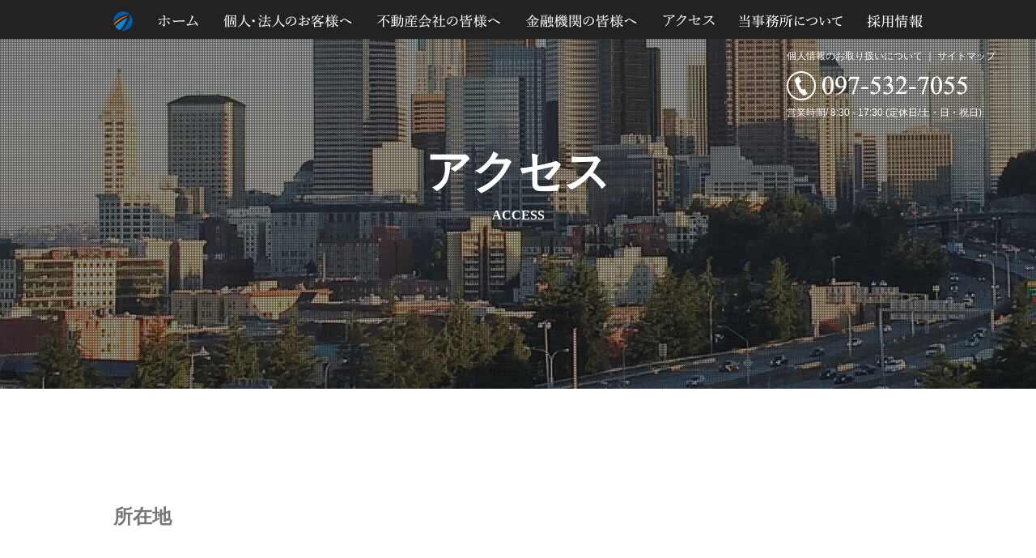

--- FILE ---
content_type: text/html; charset=UTF-8
request_url: https://osj.oita.jp/access/
body_size: 14357
content:
<!DOCTYPE html>
<html lang="ja">

<head>
  <meta charset="UTF-8">
  <title>アクセス  |  大分司法事務所</title>
  <meta name="viewport" content="width=device-width">
  <meta name="format-detection" content="telephone=no">
  <meta name="description" content="司法書士法人 大分司法事務所。登記、相続・遺言、成年後見、裁判、債務整理のことなら、大分市の大分司法事務所にお任せください。">
  <meta name="Keywords" content="大分,司法書士,登記,相続,裁判,債務整理,不動産決済" />
  <meta charset="UTF-8">
	<meta name="viewport" content="width=device-width, initial-scale=1">
    <meta property="og:locale" content="ja_JP">
    <meta property="og:type" content="article">
    <meta property="og:title" content="アクセス">
    <meta property="og:url" content="https://osj.oita.jp/access/">
    <meta property="og:image" content="https://osj.oita.jp/wp/wp-content/themes/twentynineteen/img/noimage.png">
	<meta property="og:description" content="司法書士法人 大分司法事務所。登記、相続・遺言、成年後見、裁判、債務整理のことなら、大分市の大分司法事務所にお任せください。">
	<meta name="twitter:card" content="summary_large_image">
  <link rel="icon" type="https://osj.oita.jp/wp/wp-content/themes/twentynineteen/image/vnd.microsoft.icon"
    href="https://osj.oita.jp/wp/wp-content/themes/twentynineteen/favicon.ico" />
  <link rel="stylesheet" type="text/css" href="https://osj.oita.jp/wp/wp-content/themes/twentynineteen/css/jquery.bxslider.css"
    media="all">
  <link href="https://use.fontawesome.com/releases/v5.6.1/css/all.css" rel="stylesheet">
  <link rel="stylesheet" type="text/css" href="https://osj.oita.jp/wp/wp-content/themes/twentynineteen/css/style.css?v=1729561840" media="all">
  <script type="text/javascript" src="https://osj.oita.jp/wp/wp-content/themes/twentynineteen/js/jquery-1.11.0.min.js"></script>
  <script type="text/javascript" src="https://osj.oita.jp/wp/wp-content/themes/twentynineteen/js/jquery.bxslider.js"></script>
  <script type="text/javascript">
    $(document).ready(function () {
      $('#slider').bxSlider({
        auto: true,
        pause: 5000,
        speed: 1000,
        mode: 'fade',
        pager: false
      });
    });
  </script>
  <script type="text/javascript" src="https://osj.oita.jp/wp/wp-content/themes/twentynineteen/js/common.js"></script>
  <script type="text/javascript" src="https://osj.oita.jp/wp/wp-content/themes/twentynineteen/js/footerFixed.js"></script>
  <script src="https://osj.oita.jp/wp/wp-content/themes/twentynineteen/js/modernizr.js"></script><!-- Modernizr -->
  <title>アクセス &#8211; 大分司法事務所</title>
<link rel='dns-prefetch' href='//s.w.org' />
<link rel="alternate" type="application/rss+xml" title="大分司法事務所 &raquo; フィード" href="https://osj.oita.jp/feed/" />
<link rel="alternate" type="application/rss+xml" title="大分司法事務所 &raquo; コメントフィード" href="https://osj.oita.jp/comments/feed/" />
		<script type="text/javascript">
			window._wpemojiSettings = {"baseUrl":"https:\/\/s.w.org\/images\/core\/emoji\/12.0.0-1\/72x72\/","ext":".png","svgUrl":"https:\/\/s.w.org\/images\/core\/emoji\/12.0.0-1\/svg\/","svgExt":".svg","source":{"concatemoji":"https:\/\/osj.oita.jp\/wp\/wp-includes\/js\/wp-emoji-release.min.js?ver=5.2.21"}};
			!function(e,a,t){var n,r,o,i=a.createElement("canvas"),p=i.getContext&&i.getContext("2d");function s(e,t){var a=String.fromCharCode;p.clearRect(0,0,i.width,i.height),p.fillText(a.apply(this,e),0,0);e=i.toDataURL();return p.clearRect(0,0,i.width,i.height),p.fillText(a.apply(this,t),0,0),e===i.toDataURL()}function c(e){var t=a.createElement("script");t.src=e,t.defer=t.type="text/javascript",a.getElementsByTagName("head")[0].appendChild(t)}for(o=Array("flag","emoji"),t.supports={everything:!0,everythingExceptFlag:!0},r=0;r<o.length;r++)t.supports[o[r]]=function(e){if(!p||!p.fillText)return!1;switch(p.textBaseline="top",p.font="600 32px Arial",e){case"flag":return s([55356,56826,55356,56819],[55356,56826,8203,55356,56819])?!1:!s([55356,57332,56128,56423,56128,56418,56128,56421,56128,56430,56128,56423,56128,56447],[55356,57332,8203,56128,56423,8203,56128,56418,8203,56128,56421,8203,56128,56430,8203,56128,56423,8203,56128,56447]);case"emoji":return!s([55357,56424,55356,57342,8205,55358,56605,8205,55357,56424,55356,57340],[55357,56424,55356,57342,8203,55358,56605,8203,55357,56424,55356,57340])}return!1}(o[r]),t.supports.everything=t.supports.everything&&t.supports[o[r]],"flag"!==o[r]&&(t.supports.everythingExceptFlag=t.supports.everythingExceptFlag&&t.supports[o[r]]);t.supports.everythingExceptFlag=t.supports.everythingExceptFlag&&!t.supports.flag,t.DOMReady=!1,t.readyCallback=function(){t.DOMReady=!0},t.supports.everything||(n=function(){t.readyCallback()},a.addEventListener?(a.addEventListener("DOMContentLoaded",n,!1),e.addEventListener("load",n,!1)):(e.attachEvent("onload",n),a.attachEvent("onreadystatechange",function(){"complete"===a.readyState&&t.readyCallback()})),(n=t.source||{}).concatemoji?c(n.concatemoji):n.wpemoji&&n.twemoji&&(c(n.twemoji),c(n.wpemoji)))}(window,document,window._wpemojiSettings);
		</script>
		<style type="text/css">
img.wp-smiley,
img.emoji {
	display: inline !important;
	border: none !important;
	box-shadow: none !important;
	height: 1em !important;
	width: 1em !important;
	margin: 0 .07em !important;
	vertical-align: -0.1em !important;
	background: none !important;
	padding: 0 !important;
}
</style>
	<link rel='stylesheet' id='wp-block-library-css'  href='https://osj.oita.jp/wp/wp-includes/css/dist/block-library/style.min.css?ver=5.2.21' type='text/css' media='all' />
<link rel='stylesheet' id='wp-block-library-theme-css'  href='https://osj.oita.jp/wp/wp-includes/css/dist/block-library/theme.min.css?ver=5.2.21' type='text/css' media='all' />
<link rel='stylesheet' id='twentynineteen-style-css'  href='https://osj.oita.jp/wp/wp-content/themes/twentynineteen/style.css?ver=5.2.21' type='text/css' media='all' />
<link rel='stylesheet' id='twentynineteen-print-style-css'  href='https://osj.oita.jp/wp/wp-content/themes/twentynineteen/print.css?ver=5.2.21' type='text/css' media='print' />
<link rel='https://api.w.org/' href='https://osj.oita.jp/wp-json/' />
<link rel="EditURI" type="application/rsd+xml" title="RSD" href="https://osj.oita.jp/wp/xmlrpc.php?rsd" />
<link rel="wlwmanifest" type="application/wlwmanifest+xml" href="https://osj.oita.jp/wp/wp-includes/wlwmanifest.xml" /> 
<meta name="generator" content="WordPress 5.2.21" />
<link rel="canonical" href="https://osj.oita.jp/access/" />
<link rel='shortlink' href='https://osj.oita.jp/?p=22' />
<link rel="alternate" type="application/json+oembed" href="https://osj.oita.jp/wp-json/oembed/1.0/embed?url=https%3A%2F%2Fosj.oita.jp%2Faccess%2F" />
<link rel="alternate" type="text/xml+oembed" href="https://osj.oita.jp/wp-json/oembed/1.0/embed?url=https%3A%2F%2Fosj.oita.jp%2Faccess%2F&#038;format=xml" />
		<style type="text/css">.recentcomments a{display:inline !important;padding:0 !important;margin:0 !important;}</style>
		 <!-- Global site tag (gtag.js) - Google Analytics -->
<script async src="https://www.googletagmanager.com/gtag/js?id=UA-64943056-1"></script>
<script>
  window.dataLayer = window.dataLayer || [];
  function gtag(){dataLayer.push(arguments);}
  gtag('js', new Date());
  gtag('config', 'UA-64943056-1');
</script>

</head>

<body>
  <div id="top"></div>
        <div id="headWrap02">
          <header>
      <div id="headerIn">
        <div class="contents01">
          <h1 id="headerLogo"><a href="./"><img src="https://osj.oita.jp/wp/wp-content/themes/twentynineteen/img/h1_img01.png" alt="大分司法事務所"></a></h1>
          <nav id="gNavi">
            <a class="menu" id="menu"><img src="https://osj.oita.jp/wp/wp-content/themes/twentynineteen/img/btn_spMenu01.png" alt="MENU" width="48"></a>
            <div class="panel">
              <ul>
                <li id="gNav01"><a href="/"><img src="https://osj.oita.jp/wp/wp-content/themes/twentynineteen/img/gnavi01.png" alt="ホーム" class="imgbt"><span>ホーム</span></a></li>
                <li><a href="/corporate/"><img src="https://osj.oita.jp/wp/wp-content/themes/twentynineteen/img/gnavi02.png" alt="個人・法人のお客様へ" class="imgbt"><span>個人・法人のお客様へ</span></a></li>
                <li><a href="/realestate/"><img src="https://osj.oita.jp/wp/wp-content/themes/twentynineteen/img/gnavi03.png" alt="不動産会社の皆様へ" class="imgbt"><span>不動産会社の皆様へ</span></a></li>
                <li><a href="/financial/"><img src="https://osj.oita.jp/wp/wp-content/themes/twentynineteen/img/gnavi04.png" alt="金融機関の皆様へ" class="imgbt"><span>金融機関の皆様へ</span></a></li>
                <li><a href="/access/"><img src="https://osj.oita.jp/wp/wp-content/themes/twentynineteen/img/gnavi05.png" alt="アクセス" class="imgbt"><span>アクセス</span></a></li>
                <li><a href="/about/"><img src="https://osj.oita.jp/wp/wp-content/themes/twentynineteen/img/gnavi06.png" alt="当事務所について" class="imgbt"><span>当事務所について</span></a></li>
                <li><a href="/recruit/"><img src="https://osj.oita.jp/wp/wp-content/themes/twentynineteen/img/gnavi07.png" alt="採用情報" class="imgbt"><span>採用情報</span></a></li>
              </ul>
            </div>
          </nav>
          <!-- /gNavi -->
        </div><!-- /contents01 -->
      </div><!-- /headerIn -->
      <div id="headTel">
        <p class="link01"><a href="privacy/">個人情報のお取り扱いについて</a> ｜ <a href="sitemap/">サイトマップ</a></p>
        <p><img src="https://osj.oita.jp/wp/wp-content/themes/twentynineteen/img/img_headTel01.png" alt="097-532-7055"
            class="spNone"><span class="tel-link"><img
              src="https://osj.oita.jp/wp/wp-content/themes/twentynineteen/img/btn_spTel01.png" alt="097-532-7055"
              class="pcNone"></span></p>
        <p class="text01">営業時間/ 8:30 - 17:30 (定休日/土・日・祝日)</p>
      </div>
    </header>
       
                                         
<div id="accessTitle01">
<h2>アクセス<span>ACCESS</span></h2>
</p></div>
</div>
<p><!-- /headWrap01 --></p>
<div class="contents02">
<div class="sub01">
<h3>所在地</h3>
</p></div>
<p>  <!-- /sub01 --></p>
<div class="main01">
  	 <iframe src="https://www.google.com/maps/embed?pb=!1m18!1m12!1m3!1d3336.9473130123283!2d131.61062521545597!3d33.24168368083417!2m3!1f0!2f0!3f0!3m2!1i1024!2i768!4f13.1!3m3!1m2!1s0x35469f779a22721b%3A0x96b3576265c347cc!2z5Y-45rOV5pu45aOr5rOV5Lq6IOWkp-WIhuWPuOazleS6i-WLmeaJgA!5e0!3m2!1sja!2sjp!4v1569397685851!5m2!1sja!2sjp" frameborder="0"  allowfullscreen="" style="width: 100%; height: 400px; margin: 0px auto 20px; border:0;"></iframe></p>
<p class="mb50"><a href="https://goo.gl/maps/3EeHdGKFZC85buDb8" target="_blank" rel="noopener noreferrer">大きな地図を見る</a></p>
<table class="table01 mb20">
<tr>
<th>名称</th>
<td>司法書士法人　大分司法事務所</td>
</tr>
<tr>
<th>所在地</th>
<td>大分市城崎町二丁目2番21号</td>
</tr>
<tr>
<th>TEL</th>
<td>097-532-7055</td>
</tr>
<tr>
<th>FAX</th>
<td>097-532-7094</td>
</tr>
<tr>
<th>営業時間</th>
<td>平日8時半〜17時半</td>
</tr>
<tr>
<th>定休日</th>
<td>土日祝日</td>
</tr>
</table>
<p class="mb30">専用駐車場5台あり</p>
</p></div>
<p>  <!-- /main01 -->
</div>
<p><!-- /contents02 --></p>
        



	<footer id="footer">
  <div id="footerIn">
    <div class="footerBox01">
      <p class="text01">司法書士法人<br class="pcNone">
大分司法事務所</p>
      <p>大分県大分市城崎町二丁目2番21号</p>
      <p><span class="tel01">TEL　<span class="tel-link02">097-532-7055</span> </span> FAX　097-532-7094</p>
      <p>営業時間　8:30 - 17:30</p>
      <p>定休日　土・日・祝日</p>
    </div>
      <ul>
        <li><a href="/">ホーム</a></li>
        <li><a href="/corporate/">個人・法人のお客様へ</a></li>
        <li><a href="/realestate/">不動産会社の皆様へ</a></li>
        <li><a href="/financial/">金融機関の皆様へ</a></li>
        <li><a href="/access/">アクセス</a></li>
        <li><a href="/about/">当事務所について</a></li>
        <li><a href="/recruit/">採用情報</a></li>
        <li><a href="/privacy/">プライバシーポリシー</a></li>
        <li><a href="/sitemap/">サイトマップ</a></li>
      </ul>
      <div id="pagetop"><a href="#top"><img src="https://osj.oita.jp/wp/wp-content/themes/twentynineteen/img/btn_pagatop01.png" alt="ページトップ"></a></div>
  </div>
  <p id="copyright">Copyright &copy; 2026 司法書士法人 大分司法事務所. All rights reserved.</p>
  <!-- /footerIn --> 
</footer>

<script>

$(function(){
  $('a[href^="#"]').click(function(){
    var speed = 500;
    var adjust = 50;
    var href= $(this).attr("href");
    var target = $(href == "#" || href == "" ? 'html' : href);
    var position = target.offset().top - adjust;
    $("html, body").animate({scrollTop:position}, speed, "swing");
    return false;
  });
});
</script>
<script type='text/javascript' src='https://osj.oita.jp/wp/wp-includes/js/wp-embed.min.js?ver=5.2.21'></script>
	<script>
	/(trident|msie)/i.test(navigator.userAgent)&&document.getElementById&&window.addEventListener&&window.addEventListener("hashchange",function(){var t,e=location.hash.substring(1);/^[A-z0-9_-]+$/.test(e)&&(t=document.getElementById(e))&&(/^(?:a|select|input|button|textarea)$/i.test(t.tagName)||(t.tabIndex=-1),t.focus())},!1);
	</script>
	</body>
</html>

--- FILE ---
content_type: text/css
request_url: https://osj.oita.jp/wp/wp-content/themes/twentynineteen/css/style.css?v=1729561840
body_size: 43627
content:
@charset "UTF-8";
*,:after,:before{margin:0;padding:0;box-sizing:border-box;-webkit-box-sizing:border-box;-moz-box-sizing:border-box;-webkit-font-smoothing:antialiased;text-rendering:optimizeLegibility;border:0;outline:0;-webkit-appearance:none}
ol,ul,li{list-style:none;margin:0;padding:0}
:focus,:active{outline:0}
input{margin-right:5px}
.switch{visibility:hidden}
html{font-size:62.5%}
body{font:14px/1.5 ArialMT,游ゴシック体,"Yu Gothic",YuGothic,sans-serif;margin:0;padding:0;color:#333}
h1,h2,h3,h4,h5,h6,p,dt,dl,dd{font-size:inherit;margin:0;padding:0}
hr{display:block;height:1px;border:0;border-top:1px solid #ccc;margin:1em 0;padding:0}
ul{list-style:none;margin:0;padding:0}
li{margin:0;padding:0}
table{border-collapse:collapse;border-spacing:0;width:100%}
th,td{padding:8px;line-height:1.4em}
@media screen and (min-width: 360px) {
*{-webkit-text-size-adjust:none}
}
.clearfix:after,.header:after,#footerIn:after,#headerIn:after,.corpMenu01:after,.contents01:after,.contents02:after{content:".";display:block;height:.1px;clear:both;visibility:hidden;font-size:.1em;line-height:0}
.clearfix,.header,#headerIn,#footerIn,.corpMenu01,.contents01,.contents02{display:inline-block;overflow:hidden;_overflow:visible;display:block}
* html .clearfix,* html .header,* html #headerIn,* html #footerIn,* html .corpMenu01,* html .contents01,* html .contents02{height:1%}
a{color:#008BD4}
a:hover{color:#FFE13D}
a .imgbt:hover{opacity:.5;filter:alpha(opacity=50);cursor:pointer}
a{-webkit-tap-highlight-color:rgba(0,0,0,0)}
.timeline{list-style:none}
.timeline>li{margin-bottom:60px}
.table02{width:100%;border-collapse:collapse;border-spacing:0;border:1px solid #ccc;padding:0;margin:0}
.table02 th,.table02 td{padding:10px;border:1px solid #ccc}
.table02 thead th{background:#222;color:#fff}
ul.circle01 li span {background: linear-gradient(transparent 60%, #ffff66 60%);white-space: nowrap;}
@media only screen and (min-width: 959px) {
.contents01{width:1000px;margin:0 auto}
.contents02{width:1000px;margin:100px auto}
.pcNone{display:none}
.sub01{width:240px;float:left}
.main01{width:740px;float:right}
ul.circle01 li{background:url(../img/ico_circle01.png) no-repeat left;padding-left:20px;font-size:2.2rem;font-weight:700;margin-bottom:10px;}
ul.half-list li{width:40%;display:inline-block}
h2{color:#FFF;font-size:56px;font-family:'游明朝',YuMincho,"ヒラギノ明朝 ProN","Hiragino Mincho ProN",serif;padding-top:170px; font-weight: 600;}
h2 span{display:block;font-size:16px}
h3{color:#777;font-size:24px;font-weight:700}
h4{color:#313131;font-size:20px;font-weight:700;border-bottom:#222 2px solid;padding-bottom:10px}
.table01 td,.table01 th{border:1px solid #ccc}
.table01 th{font-weight:700;background:#F5F5F5}
dl.column01{display:flex;flex-wrap:wrap;overflow:hidden;zoom:_1;border-top:#222 1px dotted;width:100%}
dl.column01 dt{width:30%;text-align:center;font-weight:700;float:left;border-bottom:#222 1px dotted;padding:10px 0}
dl.column01 dd{width:70%;text-align:left;float:left;border-bottom:#222 1px dotted;padding:10px 0}
.textMinL01{font-family:'游明朝',YuMincho,"ヒラギノ明朝 ProN","Hiragino Mincho ProN",serif;line-height:1.7em;font-size:38px}
.textMinL02{font-family:'游明朝',YuMincho,"ヒラギノ明朝 ProN","Hiragino Mincho ProN",serif;line-height:1.7em;font-size:30px}
.redBorderBox01{border:#F3001D 3px solid;padding:20px;font-family:'游明朝',YuMincho,"ヒラギノ明朝 ProN","Hiragino Mincho ProN",serif}
#headWrap01{width:100%;height:800px;position:relative}
#headWrap02{width:100%;height:520px;position:relative}
#headWrap03{width:100%;height:250px;position:relative}
#headWrap04{width:100%;height:50px;position:relative}
#headerIn{background:#222;padding:14px 0;height:48px;position:fixed;top:0;z-index:999;width:100%}
#headerLogo{float:left;margin-right:30px/*20210928*/}
#headerLogo img{width:24px}
#headTel{color:#FFF;position:absolute;z-index:1;top:60px;right:50px}
#headTel p.link01{font-family:'游明朝',YuMincho,"ヒラギノ明朝 ProN","Hiragino Mincho ProN",serif;font-size:12px;margin-bottom:10px}
#headTel p.link01 a{color:#FFF}
#headTel p.text01{font-size:12px}
a#menu{display:none}
/*#gNavi ul li{float:left;margin:0 25px} 20210928*/

#gNavi ul { display: flex; justify-content: space-between; margin-top: 4px}
#gNavi ul li img{ height: 16px; width: auto;}


#gNavi ul li a{color:#FFF;text-decoration:none;font-family:'游明朝',YuMincho,"ヒラギノ明朝 ProN","Hiragino Mincho ProN",serif;font-size:15px}
#gNavi ul li a span{display:none}

#slideWrap{width:100%;left:0;top:0;position:relative;z-index:0;text-align:center;height:800px!important}
ul#slider li{width:100%;height:800px!important}
ul#slider li.slideBg01{background:url(../img/mainimg_slide01.jpg) no-repeat;background-size:cover}
ul#slider li.slideBg02{background:url(../img/mainimg_slide02.jpg) no-repeat;background-size:cover}
ul#slider li.slideBg03{background:url(../img/mainimg_slide03.jpg) no-repeat;background-size:cover;height:800px!important}
ul#slider li div{width:1000px;margin:260px auto 0;text-align:center}
ul#slider li div img{margin:0 auto 20px;width:365px}
ul#slider li div p{color:#FFF;font-size:40px;font-family:'游明朝',YuMincho,"ヒラギノ明朝 ProN","Hiragino Mincho ProN",serif}
nav div.panel{display:block!important;float:left; width: calc(100% - 54px)/* 20210928 */;}
#corporateTitle01{width:100%;left:0;top:0;position:relative;z-index:0;text-align:center;height:480px!important;background:url(../img/bg_title01.jpg) no-repeat;background-size:cover}
.corpMenu01 li{float:left;padding:10px 0;border:#3F425A 1px solid;margin:0 10px 40px;width:140px;text-align:center}
.corpMenu01 li a{color:#3F425A;text-decoration:none;display:block}
.corpMenu01 li a:before{content:"▶ "}
#a01,#a02,#a03,#a04,#a05,#a06{margin-top:-10px;padding-top:10px}
#financialTitle01{width:100%;left:0;top:0;position:relative;z-index:0;text-align:center;height:480px!important;background:url(../img/bg_title_financial.jpg) no-repeat;background-size:cover}
#accessTitle01{width:100%;left:0;top:0;position:relative;z-index:0;text-align:center;height:480px!important;background:url(../img/bg_title_access.jpg) no-repeat;background-size:cover}
#siteTitle01{width:100%;left:0;top:0;position:relative;z-index:0;text-align:center;height:250px!important}
#siteTitle01 h2{color:#222!important;padding-top:100px!important}
ul.sitemap01{width:100%}
ul.sitemap01 li{margin-bottom:20px;text-align:center!important;text-decoration:underline}
ul.sitemap01 li a{color:#222}
#aboutTitle01{width:100%;left:0;top:0;position:relative;z-index:0;text-align:center;height:480px!important;background:url(../img/bg_title_about.jpg) no-repeat;background-size:cover}
.textMin01{font-family:'游明朝',YuMincho,"ヒラギノ明朝 ProN","Hiragino Mincho ProN",serif;line-height:1.7em}
.photo01{width:142px;height:182px;float:left;margin-bottom:30px}
.photo01 img{width:140px}
.comment01{width:580px;float:right;margin-bottom:30px}
.staffText01{background:#222;padding:10px;color:#fff}
#realestateTitle01{width:100%;left:0;top:0;position:relative;z-index:0;text-align:center;height:480px!important;background:url(../img/bg_title_realestate.jpg) no-repeat;background-size:cover}
.realBoxL01{width:380px;float:left}
.realBoxR01{width:580px;float:right}
.realBox02{padding:20px;background:#EFEFEF;margin-bottom:50px}
.realBox02inL{width:48%;float:left}
.realBox02inR{width:48%;float:right}
.realText01{background:#222;color:#fff;padding:10px;font-family:'游明朝',YuMincho,"ヒラギノ明朝 ProN","Hiragino Mincho ProN",serif;margin-bottom:10px;text-align:center;font-size:30px}
.realText02{background:#B20000;color:#fff;padding:10px;font-family:'游明朝',YuMincho,"ヒラギノ明朝 ProN","Hiragino Mincho ProN",serif;margin-bottom:10px;text-align:center;font-size:40px}
ul.point01{overflow:hidden;zoom:_1;margin-right:-10px;width:1010px}
ul.point01 li{margin-right:10px;padding:20px 10px;border:#000 1px solid;text-align:center;float:left;width:326px;font-family:'游明朝',YuMincho,"ヒラギノ明朝 ProN","Hiragino Mincho ProN",serif;font-size:30px}
#informationTitle01{width:100%;left:0;top:0;position:relative;z-index:0;text-align:center;height:480px!important;background:url(../img/bg_title_information.png) no-repeat;background-size:cover}
#columnTitle01{width:100%;left:0;top:0;position:relative;z-index:0;text-align:center;height:480px!important;background:url(../img/bg_title_column.png) no-repeat;background-size:cover}
#articleTitle01{width:100%;left:0;top:0;margin-top:40px;position:relative;z-index:0;text-align:center;height:480px!important;background:url(../img/bg_title_article.png) no-repeat;background-size:cover}
#familyTrustTitle01{width:100%;left:0;top:0;position:relative;z-index:0;text-align:center;height:480px!important;background:url(../img/bg_title_family_trust.png) no-repeat;background-size:cover}
#souzokuTitle01{width:100%;left:0;top:0;position:relative;z-index:0;text-align:center;height:480px!important;background:url(../img/bg_title_inheritance_testament.png) no-repeat;background-size:cover}
.topTitle01{ margin-top: 40px; text-align:center;font-family:"Times New Roman",Times,serif;font-size:36px;padding:2%;letter-spacing:.3em}
ul.topColumun01{display:table;table-layout:fixed;width:100%}
ul.topColumun01 li{display:table-cell;vertical-align:middle;text-align:center;height:360px}
ul.topColumun01 li a{color:#FFF;text-decoration:none;display:block}
ul.topColumun01 li a:hover{color:#FFE13D}
ul.topColumun01 li p{font-family:"Times New Roman",Times,serif}
ul.topColumun01 li p span{display:block;font-family:'游明朝',YuMincho,"ヒラギノ明朝 ProN","Hiragino Mincho ProN",serif;font-size:36px}
ul.topColumun01 li.img01{background:url(../img/bg_topImg01.jpg) no-repeat;background-size:cover}
ul.topColumun01 li.img02{background:url(../img/bg_topImg02.jpg) no-repeat;background-size:cover}
ul.topColumun01 li.img03{background:url(../img/bg_topImg03.jpg) no-repeat;background-size:cover}
#footer{width:100%;border-top:#000 1px solid}
#footerIn{padding:5%}
.footerBox01{float:left;width:50%}
.footerBox01 p.text01{font-family:'游明朝',YuMincho,"ヒラギノ明朝 ProN","Hiragino Mincho ProN",serif;font-size:20px}
#footerIn ul{width:46%;float:left}
#footerIn ul li{float:left;width:50%;line-height:1.7em}
#footerIn ul li a{color:#333;text-decoration:none}
#pagetop{width:4%;float:left}
#pagetop img{width:36px}
#copyright{background:#333;color:#FFF;text-align:center;padding:2%}
}
@media only screen and (min-width: 678px) and (max-width: 959px) {
.contents01{width:92%;margin:0 auto}
.contents02{width:92%;margin:40px auto}
.pcNone{display:none}
.imgW100{width:100%}
.imgW80{width:80%}
.imgW50{width:50%}
.tbBr{display:block}
.sub01{width:24%;float:left}
.main01{width:74%;float:right}
ul.circle01 li{background:url(../img/ico_circle01.png) no-repeat left 4px;padding-left:20px;font-size:16px;font-weight:700;margin-bottom:10px}
ul.half-list li{width:40%;display:inline-block}
h2{color:#FFF;font-size:56px;font-family:'游明朝',YuMincho,"ヒラギノ明朝 ProN","Hiragino Mincho ProN",serif;padding-top:170px; font-weight: 600;}
h2 span{display:block;font-size:16px}
h3{color:#777;font-size:24px;font-weight:700}
h4{color:#313131;font-size:20px;font-weight:700;border-bottom:#222 2px solid;padding-bottom:10px}
.table01 td,.table01 th{border:1px solid #ccc}
.table01 th{font-weight:700;background:#F5F5F5}
dl.column01{display:flex;flex-wrap:wrap;overflow:hidden;zoom:_1;border-top:#222 1px dotted;width:100%}
dl.column01 dt{width:25%;text-align:center;font-weight:700;float:left;border-bottom:#222 1px dotted;padding:10px 0}
dl.column01 dd{width:75%;text-align:left;float:left;border-bottom:#222 1px dotted;padding:10px 0}
.textMinL01{font-family:'游明朝',YuMincho,"ヒラギノ明朝 ProN","Hiragino Mincho ProN",serif;line-height:1.7em;font-size:38px}
.textMinL02{font-family:'游明朝',YuMincho,"ヒラギノ明朝 ProN","Hiragino Mincho ProN",serif;line-height:1.7em;font-size:25px}
.redBorderBox01{border:#F3001D 3px solid;padding:20px;font-family:'游明朝',YuMincho,"ヒラギノ明朝 ProN","Hiragino Mincho ProN",serif}
#headWrap01{width:100%;height:800px;position:relative}
#headWrap02{width:100%;height:520px;position:relative}
#headWrap03{width:100%;height:250px;position:relative}
#headerIn{background:#222;padding:10px 0;height:40px;position:fixed;z-index:999;width:100%}
#headerLogo{float:left;margin-right:10px}
#headerLogo img{width:24px}
#headTel{color:#FFF;position:absolute;z-index:1;top:60px;right:20px}
#headTel p.link01{font-family:'游明朝',YuMincho,"ヒラギノ明朝 ProN","Hiragino Mincho ProN",serif;font-size:12px;margin-bottom:10px}
#headTel p.link01 a{color:#FFF}
#headTel p.text01{font-size:12px}
a#menu{display:none}
/*#gNavi ul li{float:left;margin:0 5px} 20210928 */
#gNavi ul { display: flex; justify-content: space-between; position: relative; top:2px;}

#gNavi ul li a{color:#FFF;text-decoration:none;font-family:'游明朝',YuMincho,"ヒラギノ明朝 ProN","Hiragino Mincho ProN",serif;font-size:12px;display:block}
#gNavi ul li a img{display:none}
#slideWrap{width:100%;left:0;top:0;position:relative;z-index:0;text-align:center;height:800px!important}
ul#slider li{width:100%;height:800px!important}
ul#slider li.slideBg01{background:url(../img/mainimg_slide01.jpg) no-repeat;background-size:cover}
ul#slider li.slideBg02{background:url(../img/mainimg_slide02.jpg) no-repeat;background-size:cover}
ul#slider li.slideBg03{background:url(../img/mainimg_slide03.jpg) no-repeat;background-size:cover;height:800px!important}
ul#slider li div{width:96%;margin:260px auto 0;text-align:center}
ul#slider li div img{margin:0 auto 20px;width:365px}
ul#slider li div p{color:#FFF;font-size:40px;font-family:'游明朝',YuMincho,"ヒラギノ明朝 ProN","Hiragino Mincho ProN",serif}
nav div.panel{display:block!important;float:left; width: calc(100% - 34px)/*20210928*/;}
#corporateTitle01{width:100%;left:0;top:0;position:relative;z-index:0;text-align:center;height:480px!important;background:url(../img/bg_title01.jpg) no-repeat;background-size:cover}
.corpMenu01{margin-bottom:20px}
.corpMenu01 li{float:left;padding:10px 0;border:#3F425A 1px solid;margin:0 10px 20px;width:30%;text-align:center}
.corpMenu01 li a{color:#3F425A;text-decoration:none;display:block}
.corpMenu01 li a:before{content:"▶ "}
#a01,#a02,#a03,#a04,#a05,#a06{margin-top:-10px;padding-top:10px}
#financialTitle01{width:100%;left:0;top:0;position:relative;z-index:0;text-align:center;height:480px!important;background:url(../img/bg_title_financial.jpg) no-repeat;background-size:cover}
#accessTitle01{width:100%;left:0;top:0;position:relative;z-index:0;text-align:center;height:480px!important;background:url(../img/bg_title_access.jpg) no-repeat;background-size:cover}
#siteTitle01{width:100%;left:0;top:0;position:relative;z-index:0;text-align:center;height:250px!important}
#siteTitle01 h2{color:#222!important;padding-top:100px!important}
ul.sitemap01{width:100%}
ul.sitemap01 li{margin-bottom:20px;text-align:center!important}
ul.sitemap01 li a{color:#222}
#aboutTitle01{width:100%;left:0;top:0;position:relative;z-index:0;text-align:center;height:480px!important;background:url(../img/bg_title_about.jpg) no-repeat;background-size:cover}
.textMin01{font-family:'游明朝',YuMincho,"ヒラギノ明朝 ProN","Hiragino Mincho ProN",serif;line-height:1.7em}
.photo01{width:142px;height:182px;margin:0 auto 10px}
.photo01 img{width:140px}
.comment01{width:100%;float:right;margin-bottom:30px}
.staffText01{background:#222;padding:10px;color:#fff}
#realestateTitle01{width:100%;left:0;top:0;position:relative;z-index:0;text-align:center;height:480px!important;background:url(../img/bg_title_realestate.jpg) no-repeat;background-size:cover}
.realBoxL01{width:30%;float:left}
.realBoxR01{width:68%;float:right}
.realBox02{padding:20px;background:#EFEFEF;margin-bottom:50px}
.realBox02inL{width:48%;float:left}
.realBox02inR{width:48%;float:right}
.realText01{background:#222;color:#fff;padding:10px;font-family:'游明朝',YuMincho,"ヒラギノ明朝 ProN","Hiragino Mincho ProN",serif;margin-bottom:10px;text-align:center;font-size:20px}
.realText02{background:#B20000;color:#fff;padding:10px;font-family:'游明朝',YuMincho,"ヒラギノ明朝 ProN","Hiragino Mincho ProN",serif;margin-bottom:10px;text-align:center;font-size:40px}
ul.point01{overflow:hidden;zoom:_1;margin-right:-1%;width:101%}
ul.point01 li{margin-right:1%;padding:20px 7px;border:#000 1px solid;text-align:center;float:left;width:32.2%;font-family:'游明朝',YuMincho,"ヒラギノ明朝 ProN","Hiragino Mincho ProN",serif;font-size:25px}
#informationTitle01{width:100%;left:0;top:0;position:relative;z-index:0;text-align:center;height:480px!important;background:url(../img/bg_title_information.jpg) no-repeat;background-size:cover}
#columnTitle01{width:100%;left:0;top:0;position:relative;z-index:0;text-align:center;height:480px!important;background:url(../img/bg_title_column.jpg) no-repeat;background-size:cover}
#articleTitle01{width:100%;left:0;top:0;position:relative;z-index:0;text-align:center;height:480px!important;background:url(../img/bg_title_article.png) no-repeat;background-size:cover}
#familyTrustTitle01{width:100%;left:0;top:0;position:relative;z-index:0;text-align:center;height:480px!important;background:url(../img/bg_title_family_trust.png) no-repeat;background-size:cover}
#souzokuTitle01{width:100%;left:0;top:0;position:relative;z-index:0;text-align:center;height:480px!important;background:url(../img/bg_title_inheritance_testament.png) no-repeat;background-size:cover}
.topTitle01{ margin-top: 40px;text-align:center;font-family:"Times New Roman",Times,serif;font-size:36px;padding:2%;letter-spacing:.3em}
ul.topColumun01{width:100%}
ul.topColumun01 li{width:100%;text-align:center;height:260px}
ul.topColumun01 li a{color:#FFF;text-decoration:none;display:block}
ul.topColumun01 li p{font-family:"Times New Roman",Times,serif;padding-top:100px}
ul.topColumun01 li p span{display:block;font-family:'游明朝',YuMincho,"ヒラギノ明朝 ProN","Hiragino Mincho ProN",serif;font-size:36px}
ul.topColumun01 li.img01{background:url(../img/bg_topImg01.jpg) no-repeat;background-size:cover}
ul.topColumun01 li.img02{background:url(../img/bg_topImg02.jpg) no-repeat;background-size:cover}
ul.topColumun01 li.img03{background:url(../img/bg_topImg03.jpg) no-repeat;background-size:cover}
#footer{width:100%;border-top:#222 1px solid}
#footerIn{padding:5%}
.footerBox01{float:left;width:50%}
.footerBox01 p.text01{font-family:'游明朝',YuMincho,"ヒラギノ明朝 ProN","Hiragino Mincho ProN",serif;font-size:20px}
#footerIn ul{width:46%;float:left}
#footerIn ul li{float:left;width:50%;line-height:2em}
#footerIn ul li a{color:#333;text-decoration:none;display:block}
#pagetop{width:4%;float:left}
#pagetop img{width:36px}
#copyright{background:#333;color:#FFF;text-align:center;padding:2%}
}
@media only screen and (max-width: 677px) {
.contents01{width:92%;margin:0 auto}
.contents02{width:92%;margin:20px auto}
.spNone{display:none}
.imgW100{width:100%}
.imgW80{width:80%}
.imgW50{width:50%}
.spBr{display:block}
.sub01{width:100%;float:none;margin-bottom:20px}
.main01{width:100%;float:none}
ul.circle01 li{background:url(../img/ico_circle01.png) no-repeat left 4px;padding-left:20px;font-size:16px;font-weight:700;margin-bottom:10px}
ul.half-list li{display:inline-block;width:48%}
h2{color:#FFF;font-size:30px;font-family:'游明朝',YuMincho,"ヒラギノ明朝 ProN","Hiragino Mincho ProN",serif;padding-top:40px; font-weight: 600;}
h2 span{display:block;font-size:16px}
h3{color:#777;font-size:24px;font-weight:700}
h4{color:#313131;font-size:20px;font-weight:700;border-bottom:#222 2px solid;padding-bottom:10px}
.table01 { border-bottom: 1px solid #ccc;}
.table01 td,.table01 th{border:1px solid #ccc;display:block;width:100%; border-bottom: 0;}
.table01 th{font-weight:700;background:#F5F5F5;text-align:left;}
dl.column01{overflow:hidden;zoom:_1;border-top:#222 1px dotted;width:100%}
dl.column01 dt{width:100%;text-align:left;font-weight:700;float:left;border-bottom:#222 1px dotted;padding:10px}
dl.column01 dd{width:100%;text-align:left;float:left;border-bottom:#222 1px dotted;padding:10px}
.textMinL01{font-family:'游明朝',YuMincho,"ヒラギノ明朝 ProN","Hiragino Mincho ProN",serif;line-height:1.7em;font-size:25px}
.textMinL02{font-family:'游明朝',YuMincho,"ヒラギノ明朝 ProN","Hiragino Mincho ProN",serif;line-height:1.7em;font-size:20px}
.redBorderBox01{border:#F3001D 3px solid;padding:20px;font-family:'游明朝',YuMincho,"ヒラギノ明朝 ProN","Hiragino Mincho ProN",serif}
#headWrap01{width:100%;height:470px;position:relative}
#headWrap02{width:100%;height:250px;position:relative}
#headWrap03{width:100%;height:200px;position:relative}
#headerIn{background:#222;padding:10px 0;height:70px}
#headerLogo{top:2%;left:2%;position:absolute;z-index:1}
#headTel{color:#FFF;position:absolute;z-index:1;top:2%;right:2%}
#headTel p.link01,#headTel p.text01{display:none}
#gNavi{clear:both;width:100%;margin:0 auto;padding:0;position:absolute;top:0;left:0;z-index:100}
#gNavi ul{width:100%;overflow:hidden;zoom:_1;background:#222}
#gNavi ul li{border-bottom:1px solid#e4e4e4;text-align:center;width:100%}
#gNavi ul li:first-child{border-top:1px solid#333}
#gNavi ul li a{display:block;text-decoration:none;padding:15px 10px;text-align:center;color:#fff;font-family:'游明朝',YuMincho,"ヒラギノ明朝 ProN","Hiragino Mincho ProN",serif}
#gNavi ul li a span{color:#FFF;display:block;text-align:center; font-size:18px;}
#gNavi ul li.active a{color:#fff}
a.menu{display:block;height:40px;line-height:40px;font-weight:700;color:#fff;width:10%;position:absolute;left:43%;margin-top:20px!important}
a#menu span{padding-left:0}
a#menu:hover{cursor:pointer}
.panel{display:none;width:100%;position:relative;right:0;margin-top:70px;z-index:0}
.panel img{display:none}
#slideWrap{width:100%;left:0;top:0;position:relative;z-index:0;text-align:center;height:500px!important}
ul#slider li{width:100%;height:400px!important}
ul#slider li.slideBg01{background:url(../img/mainimg_slide01.jpg) no-repeat;background-size:cover}
ul#slider li.slideBg02{background:url(../img/mainimg_slide02.jpg) no-repeat;background-size:cover}
ul#slider li.slideBg03{background:url(../img/mainimg_slide03.jpg) no-repeat;background-size:cover;height:400px!important}
ul#slider li div{width:96%;margin:80px auto 0;text-align:center}
ul#slider li div img{margin:0 auto 20px;width:90%}
ul#slider li div p{color:#FFF;font-size:30px;font-family:'游明朝',YuMincho,"ヒラギノ明朝 ProN","Hiragino Mincho ProN",serif}
.topTitle01{text-align:center;font-family:"Times New Roman",Times,serif;font-size:36px;padding:4%;letter-spacing:.3em}
.topInformationTitle{margin-top: 40px; font-size:3rem;letter-spacing:.2em}
ul.topColumun01{width:100%}
ul.topColumun01 li{width:100%;text-align:center}
ul.topColumun01 li a{color:#FFF;text-decoration:none;display:block;height:300px!important}
ul.topColumun01 li p{font-family:"Times New Roman",Times,serif;padding-top:120px}
ul.topColumun01 li p span{display:block;font-family:'游明朝',YuMincho,"ヒラギノ明朝 ProN","Hiragino Mincho ProN",serif;font-size:30px}
ul.topColumun01 li.img01{background:url(../img/bg_topImg01.jpg) no-repeat;background-size:cover!important}
ul.topColumun01 li.img02{background:url(../img/bg_topImg02.jpg) no-repeat;background-size:cover}
ul.topColumun01 li.img03{background:url(../img/bg_topImg03.jpg) no-repeat;background-size:cover}
#corporateTitle01{width:100%;left:0;top:0;position:relative;z-index:0;text-align:center;height:150px!important;background:url(../img/bg_title01.jpg) no-repeat;background-size:cover}
.corpMenu01{margin-bottom:20px}
.corpMenu01 li{float:left;padding:10px 0;border:#3F425A 1px solid;margin:0 10px 10px;width:44%;text-align:center}
.corpMenu01 li a{color:#3F425A;text-decoration:none;display:block}
.corpMenu01 li a:before{content:"▶ "}
#a01,#a02,#a03,#a04,#a05,#a06{margin-top:-10px;padding-top:10px}
#financialTitle01{width:100%;left:0;top:0;position:relative;z-index:0;text-align:center;height:150px!important;background:url(../img/bg_title_financial.jpg) no-repeat;background-size:cover}
#accessTitle01{width:100%;left:0;top:0;position:relative;z-index:0;text-align:center;height:150px!important;background:url(../img/bg_title_access.jpg) no-repeat;background-size:cover}
#siteTitle01{width:100%;left:0;top:0;position:relative;z-index:0;text-align:center;height:250px!important}
#siteTitle01 h2{color:#222!important;padding-top:20px!important}
ul.sitemap01{width:100%}
ul.sitemap01 li{margin-bottom:20px;text-align:center!important}
ul.sitemap01 li a{color:#222}
#aboutTitle01{width:100%;left:0;top:0;position:relative;z-index:0;text-align:center;height:150px!important;background:url(../img/bg_title_about.jpg) no-repeat;background-size:cover}
.textMin01{font-family:'游明朝',YuMincho,"ヒラギノ明朝 ProN","Hiragino Mincho ProN",serif;line-height:1.7em}
.photo01{width:142px;height:182px;margin:0 auto;margin-bottom:30px}
.photo01 img{width:140px}
.comment01{width:100%;float:none;margin-bottom:30px}
.staffText01{background:#222;padding:10px;color:#fff}
#realestateTitle01{width:100%;left:0;top:0;position:relative;z-index:0;text-align:center;height:150px!important;background:url(../img/bg_title_realestate.jpg) no-repeat;background-size:cover}
.realBoxL01{width:100%;float:none;margin-bottom:20px}
.realBoxR01{width:100%;float:none}
.realBox02{padding:10px;background:#EFEFEF;margin-bottom:50px}
.realBox02inL{width:100%;float:none;margin-bottom:20px}
.realBox02inR{width:100%;float:none;margin-bottom:20px}
.realText01{background:#222;color:#fff;padding:10px;font-family:'游明朝',YuMincho,"ヒラギノ明朝 ProN","Hiragino Mincho ProN",serif;margin-bottom:10px;text-align:center;font-size:25px}
.realText02{background:#B20000;color:#fff;padding:10px;font-family:'游明朝',YuMincho,"ヒラギノ明朝 ProN","Hiragino Mincho ProN",serif;margin-bottom:10px;text-align:center;font-size:25px}
ul.point01{overflow:hidden;zoom:_1;width:100%}
ul.point01 li{margin-bottom:10px;padding:20px 10px;border:#000 1px solid;text-align:center;float:none;width:100%;font-family:'游明朝',YuMincho,"ヒラギノ明朝 ProN","Hiragino Mincho ProN",serif;font-size:20px}
#informationTitle01{width:100%;left:0;top:0;position:relative;z-index:0;text-align:center;height:150px!important;background:url(../img/bg_title_information.png) no-repeat;background-size:cover}
#columnTitle01{width:100%;left:0;top:0;position:relative;z-index:0;text-align:center;height:150px!important;background:url(../img/bg_title_column.png) no-repeat;background-size:cover}
#article1Title01{width:100%;left:0;top:0;position:relative;z-index:0;text-align:center;height:150px!important;background:url(../img/bg_title_article.png) no-repeat;background-size:cover}
#familyTrustTitle01{width:100%;left:0;top:0;position:relative;z-index:0;text-align:center;height:150px!important;background:url(../img/bg_title_family_trust.png) no-repeat;background-size:cover}
#souzokuTitle01{width:100%;left:0;top:0;position:relative;z-index:0;text-align:center;height:150px!important;background:url(../img/bg_title_inheritance_testament.png) no-repeat;background-size:cover}
#footer{width:100%;border-top:#222 1px solid}
#footerIn{text-align:center;padding:5% 0}
.footerBox01{width:100%}
.footerBox01 p.text01{font-family:'游明朝',YuMincho,"ヒラギノ明朝 ProN","Hiragino Mincho ProN",serif;font-size:20px}
.footerBox01 span.tel01{display:block;border:#008BD5 2px solid;-webkit-border-radius:4px;-moz-border-radius:4px;border-radius:4px;padding:20px;width:60%;color:#008BD5;margin:20px auto}
#footerIn ul{width:100%;border-top:#222 1px solid;margin-top:5%;padding-top:5%}
#footerIn ul li{width:100%;padding:10px 0}
#footerIn ul li a{color:#333;text-decoration:underline;display:block}
#pagetop{margin-top:20px}
#pagetop img{width:36px}
#copyright{background:#333;color:#FFF;text-align:center;padding:2%;font-size:10px}
.tel-link02 a{text-decoration:none}
}
.btn a,input.btn{-webkit-appearance:none;display:block;margin:20px auto;background:#64B5F6;font-size:160%;font-weight:700;width:50%;text-align:center;padding:10px;border-radius:5px;-webkit-border-radius:5px;-moz-border-radius:5px;color:#fff}
.btn a:hover,input.btn:hover{background:#FF9800}
input,textarea{padding:10px;text-align:left;border:1px solid #ddd;-webkit-border-radius:3px;-moz-border-radius:3px;border-radius:3px}
input:focus,textarea:focus{border:solid 1px #EEA34A}
input{min-height:40px}
input[type=checkbox],input[type=radio]{margin-right:5px}
input[type=text],input[type=tel]{width:70%;font-size:1.6em;display:block}
textarea{width:98%;font-size:1em;display:block}
label,input[type=text],input[type=tel],input[type=checkbox],input[type=radio]{display:inline}
input.myError,textarea.myError{background:#FFFFE6}
p.myError{color:red;padding-top:10px;font-weight:bolder;display:block;clear:both}
.fl{float:left}
.fr{float:right}
.mb5{margin-bottom:5px}
.mb10{margin-bottom:10px}
.mb20{margin-bottom:20px}
.mb30{margin-bottom:30px}
.mb40{margin-bottom:40px}
.mb50{margin-bottom:50px}
.mb60{margin-bottom:60px}
.mb70{margin-bottom:70px}
.mb90{margin-bottom:90px}
.mb100{margin-bottom:100px}
.ml5{margin-left:5px}
.ml10{margin-left:10px}
.ml12{margin-left:12px}
.ml13{margin-left:13px}
.ml15{margin-left:15px}
.ml20{margin-left:20px}
.ml25{margin-left:25px}
.ml30{margin-left:30px}
.mr5{margin-right:5px}
.mr10{margin-right:10px}
.mr15{margin-right:15px}
.mr20{margin-right:20px}
.mr30{margin-right:30px}
.mt5{margin-top:5px}
.mt10{margin-top:10px}
.mt15{margin-top:15px}
.mt20{margin-top:20px}
.mt30{margin-top:30px}
.mt40{margin-top:40px}
.mt50{margin-top:50px}
.mt60{margin-top:60px}
.mt100{margin-top:100px}
.pt5{padding-top:5px}
.pt10{padding-top:10px}
.pt20{padding-top:20px}
.pt30{padding-top:30px}
.pt40{padding-top:40px}
.pb5{padding-bottom:5px}
.pb10{padding-bottom:10px}
.pb20{padding-bottom:20px}
.pb100{padding-bottom:100px}
.pl20{padding-left:20px}
.pl40{padding-left:40px}
.pa20{padding:20px}
.text10{font-size:72%}
.text11{font-size:79%}
.text12{font-size:86%}
.text13{font-size:93%}
.text14{font-size:100%}
.text16{font-size:115%}
.text18{font-size:129%}
.text20{font-size:143%}
.text24{font-size:172%}
.text28{font-size:200%}
.text30{font-size:214%}
.textC{text-align:center}
.textR{text-align:right}
.textL{text-align:left}
.textB{font-weight:bolder}
.red{color:red}
.box10p{width:10%}
.box15p{width:15%}
.box20p{width:20%}
.box35p{width:35%}
.box40p{width:40%}
.box45p{width:45%}
.box49p{width:49%}
.box50p{width:50%}
.box55p{width:55%}
.box60p{width:60%}
.box80p{width:80%}
.lrAuto{margin-left:auto;margin-right:auto}
.link a{color:#FD7E33;text-decoration:underline;font-weight:700}
.link a:hover{text-decoration:none}
.va_b{vertical-align:bottom}
.va_m{display:inline-block;vertical-align:middle}
.w-100p{width:100%}
.flex-box{display:flex;flex-wrap:wrap}
.flexHalfBox{width:50%}
@media (max-width: 834px) {
/* .flexHalfBox{width:100%;margin-bottom:80px} */
.flexHalfBox{width:100%;margin-bottom:40px}
}
.flexLargeHalfBox:first-child{padding-right:20px}
.flexLargeHalfBox:last-child{padding-left:20px}
@media (max-width: 834px) {
.flexLargeHalfBox:first-child{padding:0 10px}
.flexLargeHalfBox:last-child{padding:0 10px}
}
.informationBox{padding:20px 0;border-bottom:solid 1px #ddd;color:#333}
.columnBox:hover{color:#333;opacity:.6}
.seminarBox:nth-last-child(2){border:none}
.columnBox:last-of-type{border:none}
.infoImageWrap{width:35%;padding:0 20px 0 0}
.infoImage{width:100%;height:auto}
.infoImageWrap img{width:100%;height:auto;vertical-align:bottom}
.infoListImageWrap img{width:100%;height:auto}
.infoContent{width:65%;position:relative;font-family:游ゴシック,YuGothic,"ヒラギノ角ゴ Pro","Hiragino Kaku Gothic Pro",メイリオ,Meiryo,Osaka,sans-serif}
.informationHeading{font-size:2.2rem;font-weight:600;line-height:1.68;letter-spacing:1.98px;text-align:center;color:#333;padding:0;margin-bottom:15px}
.categorySeminar{background-color:#3E4359}
.categoryNews{background-color:#222}
.categoryColumn{background-color:#ec6c00}
.category{color:#fff;width:75px;text-align:center;font-family:HiraKakuProN-W6;font-size:1.3rem;padding:6px 11px;margin-right:16px}
.date{display:flex;font-size:1.4rem;align-items:center;color:#333}
.calendarIcon{width:20px;margin:0 8px 0 0}
.content{margin-top:16px;line-height:1.69;padding-right:20px}
.infoListContent{font-size:18px;line-height:1.72;color:#333}
.infoImageWrap{width:33%;padding:0 20px 0 0}
.infoListImageWrap{width:33%;padding:0 20px 0 0}
.infoListContentWrap{width:65%;position:relative;font-family:游ゴシック,YuGothic,"ヒラギノ角ゴ Pro","Hiragino Kaku Gothic Pro",メイリオ,Meiryo,Osaka,sans-serif;padding-right:12px}
.informationListBox{padding:30px 0 20px;border-bottom:solid 1px #ddd;color:#333}
.informationListBox:last-child{border:none;padding:30px 0 40px}
.informationListBox:hover{color:#333!important}
@media (max-width: 834px) {
.informationListBox{padding:20px 0}
}
.information{max-width:1000px;margin:20px auto 60px}
.columnListBox:hover{opacity:.6}
.infoArrow{position:absolute;color:#333;right:0;top:50%;transform:translateY(-50%)}
.infoBtnWrap{width:100%;text-align:center;margin:20px 0}
.infoBtn{font-family:'游明朝',YuMincho,"ヒラギノ明朝 ProN","Hiragino Mincho ProN",system-ui,serif;position:relative;display:inline-block;width:80%;color:#fff;background-color:#3f4359;text-decoration:none;font-size:2rem;font-weight:800;line-height:1.7;letter-spacing:2px;line-height:65px}
.infoBtn:hover{color:#fff;background-color:#EC6C00}
.listArrow{position:absolute;right:25px;top:50%;transform:translateY(-50%)}
a{text-decoration:none}
.infoListHeading{font-size:2.2rem;font-weight:700;line-height:1.68;color:#333;margin:25px 0}
@media (max-width: 834px) {
.listArrow{right:15px}
.infoListHeading{margin:15px 0;font-size:2rem}
}
.corpMenu{justify-content:space-between;display:flex;flex-wrap:wrap;margin:60px 0;padding-bottom: 60px;border-bottom: 4px solid #ddd;}
.corpMenuItem{border:#3F425A 1px solid;margin:0 10px 0px;width:18%;text-align:center;position: relative;}
.corpMenuItem a i{position:absolute;right:10px;font-size:2.2rem;top:50%;transform:translateY(-50%)}
.corpMenuItemPrimary{padding:20px 0;border:#3F425A 1px solid;margin:0 10px 20px;width:18%;text-align:center;font-size:2rem;background-color:#3F425A}
.corpMenuItem-one-fifth{width:18%;font-size: 1.6rem;}
.corpMenu li a{color:#3F425A;text-decoration:none;display:block;padding:20px 0}
.contents02 .corpMenuItem-one-fifth a{padding:10px 0}
.corpMenuItem-half a{position:relative;color:#fff!important;font-weight:700;font-size:2rem;}
.corpMenuItem-half:hover{opacity:.6}
.corpMenuItem-half a span{color:#fff;}
.corpMenuItem-half{width:48%;background-color:#3F425A;margin-bottom: 20px;}
@media (max-width: 834px) {
.corpMenuItem{margin:0 0 10px;padding:10px 0}
.corpMenuItem a{font-size:1.4rem}
.corpMenuItem-one-fifth{width:48%}
.corpMenu li a{padding:10px 0}
.corpMenu {margin:0 0 60px;}
.corpMenuItem-half{width:100%;}
}
.columnDetailTitleWrap{justify-content:space-between;margin-bottom: 20px;}
.columnDetailImageWrap{width:100%;height:500px;position:relative;overflow:hidden;margin:30px 0}
@media (max-width: 834px) {
.columnDetailImageWrap{height:200px}
}
.columnDetailImageWrap img{width:100%!important;height:auto!important;position:absolute;top:50%;left:50%;transform:translate(-50%,-50%)}
.columnDetailHeading{font-size:2.2rem;line-height:1.68;font-weight:700;color:#333}
.column{margin:70px auto 90px}
.columnDetailDate{font-size:1.6rem;line-height:1.69;display:flex;align-items:center}
.columnDetailContentWrap{font-size:1.6rem;line-height:1.69;color:#333}
.columnDetailContentWrap h1{font-size:2rem;font-weight:700;line-height:1.7;color:#222;padding:10px 0;margin:30px 0 20px;border-bottom:solid 2px #222}
.columnDetailContentWrap h1::before{content:"\f304";font-family:'Font Awesome 5 Free';font-weight:900;padding-right:5px}
.columnDetailContentWrap p {margin-bottom: 30px;}
.columnDetailHeading br{display: none;}
.familyTrust{margin-top:30px}
.familyTrust h3,.souzoku h3{font-size:3.4rem;font-weight:600;line-height:1.47;color:#333;margin:100px 0 50px}
.familyTrust p,.souzoku p{font-size:2rem;margin:40px 0}
.familyTrust p{line-height:1.8}
.souzoku p{line-height:1.7}
.familyTrustPointWrap{border:solid 3px #4368ba;padding:30px}
.familyTrustPoint{background:url(../img/ico_circle01.png) no-repeat top 6px left;padding-left:20px;font-size:2.2rem;font-weight:500;letter-spacing:2.2px;color:#000;margin-bottom:15px}
.familyTrustPoint:last-of-type{margin-bottom:0}
.souzokuContents{margin:40px 0 70px}
.pageImgWrap{margin:50px auto}
.pageImg{width:80%}
@media (max-width: 834px) {
.pageImg{width:100%}
.familyTrust p,.souzoku p{font-size:1.6rem;line-height:1.8;margin:30px 0}
.familyTrustPointWrap{padding:20px}
.familyTrustPoint{font-size:1.8rem}
.column{margin:30px auto 60px}
.familyTrust h3{font-size:3rem;margin:60px 0 20px}
}
.centering-inside{text-align:center}
.souzokuHeading{font-size:2.8rem;font-weight:700;line-height:1.71;color:#313131;padding:0 0 10px;border-bottom:solid 2px #222}
.listHeading{padding-left:20px;font-size:2.2rem;font-weight:700;line-height:1.32;letter-spacing:normal;text-align:left;color:#333;margin-bottom:14px}
.page_num{display:none}
.next{display:none}
.pagination{display:flex;justify-content:center}
.pager{display:flex;justify-content:center;align-items:center;width:38px;height:38px;margin:0 5px;border:solid 1px #707070;border-radius:50%;color:#707070}
.current{background-color:#707070;color:#fff}
.pager span{font-family:"ヒラギノ角ゴ Pro","Hiragino Kaku Gothic Pro",游ゴシック,YuGothic,メイリオ,Meiryo,Osaka,sans-serif;font-size:1.8rem;font-weight:700}
.pager:hover{background-color:#707070;color:#fff}
.prev{display:none}
.paging{display:flex;justify-content:center}
.pageLink{margin:0 20px}
.pageLink a{text-decoration:underline;color:#000}
.pageLink a span{margin:0 20px;font-size:1.6rem;line-height:1.69;letter-spacing:2.72px}
.columnContact{margin:60px 0;text-align:center;font-style:normal;font-family:"ヒラギノ角ゴ Pro","Hiragino Kaku Gothic Pro",游ゴシック,YuGothic,メイリオ,Meiryo,Osaka,sans-serif}
.guideToCall{font-size:1.9rem;line-height:1.74;letter-spacing:3.23px}
.phoneNum{font-size:3.7rem;font-weight:700;line-height:1.7;letter-spacing:5.55px}
.modifiedDate{display:block;margin-top:70px;text-align:right}
@media (max-width: 834px) {
.pageLink{margin:0 10px;white-space:nowrap}
.pageLink a span{margin:0 10px}
}
.main01 p{font-size:1.6rem}
.counter-decimal{background-color:#f5f5f5;width:50%;margin:60px 0 70px;border:1px solid #ddd}
.ez-toc-title-container{background-color:#3e4359;color:#fff;font-weight:700;padding:12px 28px}
.ez-toc-title{position:relative;padding-left:27px}
.ez-toc-title::before{position:absolute;top:50%;left:0;transform:translateY(-50%);content:"";display:inline-block;width:20px;height:20px;background:url(../img/icon-column.png) no-repeat top 0 left;background-size:contain}
.counter-decimal nav{padding:15px 25px}
.ez-toc-list li{padding:7px 0 7px 20px;background:url(../img/circle.png) no-repeat top 14px left}
.ez-toc-list a{color:#000;font-size:1.6rem;text-decoration:underline;position:relative}
.ez-toc-list a:after{position:absolute;top:50%;right:-18px;transform:translateY(-50%);display:inline-block;width:10px;height:10px;background:url(../img/toc_arrow.png) no-repeat top 0 left;background-size:contain}
@media (max-width: 834px) {
.counter-decimal{width:100%}
}
.souzoku{font-family:游ゴシック,YuGothic,"ヒラギノ角ゴ Pro","Hiragino Kaku Gothic Pro",メイリオ,Meiryo,Osaka,sans-serif}
.comment{font-size:2rem;font-weight:500;line-height:1.7;padding-left:40px;margin:0 0 30px!important}
.listSubHeading{font-size:2.2rem;font-weight:700;line-height:1.32;margin:40px 0 15px;line-height:1}
.souzokuTable{font-size:1.9rem}
.souzokuTable th{font-family:'游明朝',YuMincho,"ヒラギノ明朝 ProN","Hiragino Mincho ProN",serif;padding:14px;line-height:1}
.souzokuTable td{font-weight:700;padding:12px 14px;line-height:1.74}
@media (max-width: 834px) {
.tableWrap{overflow-x:scroll;white-space:nowrap}
}
.souzokuListHeading{font-size:2.2rem;font-weight:700;margin-top:30px}
.souzokuListItem{font-size:2rem;font-weight:500;padding-left:40px}
.narrowListItem{margin:20px 0!important}
.wideListItem{margin:30px 0!important}
.middleListItem{margin:20px 0 30px!important}
.subListItem{margin:20px 0 30px!important;padding-left:60px}
.yuigonListHeading{font-size:2.2rem;font-weight:700;padding-left:40px;line-height:1;line-height:1.32}
.yuigonListItem{font-size:2rem;font-weight:500;padding-left:40px}
.note{font-size:1.9rem;line-height:1.74;margin:30px 0!important;font-weight:700}
@media (max-width:834px) {
.souzokuHeading{font-size:2.4rem}
.souzoku p{font-size:1.6rem}
.listSubHeading{font-size:2rem}
div#articleTitle01{display:none}
.yuigonListItem{font-size:1.6rem}
}
.columnDetailContentWrap img{width:100%;height:auto;margin:40px 0}
.tableNote{margin:0!important;font-size:1rem}
.familyTrustTitle01 h2{letter-spacing:5.6px}
.page404{padding:200px 0;text-align:center}
.page404 p,.page404 li{margin:14px 0}


/* 2021.09.15 :: add recruit */
#recruitTitle01 {width:100%;left:0;top:0;position:relative;z-index:0;text-align:center;height:480px!important;background:url(../img/bg_title_recruit.jpg) no-repeat;background-size:cover;}
.recruitOccupationSub { background: #008bd5; padding: 0.4em 0.6em; font-weight: bold; font-size: 14px; color: #fff; line-height: 1em}
.recruitOccupation { margin-bottom: 1em; color: #333;}
.recruitContainer:first-of-type { margin-top: 40px;}
.recruitDetail > th { margin-top: 1em; padding-top: 1em; border-top: 1px solid #ddd; font-weight: bold;}
@media (min-width:835px) {
.recruitContainer { margin-bottom: 80px; font-size: 16px;}
.recruitContainer:last-of-type { margin-bottom: 0;}
.recruitOccupationSub { margin-right: 5px;}
.recruitDetail.table01 th { width: 24%; padding: 10px 15px;}
.recruitDetail.table01 td { width: 76%; padding: 10px 15px;}
.recruitOccupationSub { vertical-align: middle;}

}
@media (max-width:834px) {
#recruitTitle01{width:100%;left:0;top:0;position:relative;z-index:0;text-align:center;height:150px!important;background:url(../img/bg_title_access.jpg) no-repeat;background-size:cover}
.recruitContainer { margin-bottom: 60px;}
.recruitOccupation { margin-bottom: 0.5em;}
.recruitOccupationSub { display: block; width: 4.4em; margin-bottom: 5px; text-align: center;}
}


/* 20210928 :: custom :: footer font-size */
#footer { font-size: 16px; line-height: 1.8em;}
#copyright { font-size: 11px;}
.footerBox01 { font-size: 18px;}
.footerBox01 p.text01 { font-size: 30px; line-height: 1.4em}
.footerBox01 p.text01 { margin-bottom: 10px;}
#footerIn ul li { line-height: 2;}

@media only screen and (min-width: 678px)  {
#footerIn .tel01 { margin-right: 1em;}
}
@media only screen and (min-width: 678px) and (max-width: 929px) {
.footerBox01 { float:none; width:100%;}
#footerIn ul { float:none; width:100%; margin-top:40px;}
}
@media only screen and (min-width: 678px) and (max-width: 774px) {
    .footerBox01 p.text01 { font-size: 20px;}
    #footerIn ul li { float: none; width: 100%; margin-top: 0.2em;}
    }
@media only screen and (max-width: 677px) {
    #footerIn ul li { padding: 5px 0;}
    }
.bannerSection {
    width: 100%;
    max-width: 495px;
    margin: 20px auto 45px;
    padding: 0 10px;
}

.bannerSection img {
    border:1px solid #ccc;
    width: 100%;
}

@media only screen and (max-width: 677px) {
    .bannerSection {
        width: 80%;
        margin-top: -20px;
    }
}


--- FILE ---
content_type: text/css
request_url: https://osj.oita.jp/wp/wp-content/themes/twentynineteen/style.css?ver=5.2.21
body_size: 168
content:
@charset "UTF-8";
/*----------------------------------------------------------------- 
リセット
----------------------------------------------------------------- */

--- FILE ---
content_type: application/javascript
request_url: https://osj.oita.jp/wp/wp-content/themes/twentynineteen/js/common.js
body_size: 4744
content:
// JavaScript Document

/*--------------------------------------------------------------------------*
 *  
 *  SmoothScroll JavaScript Library V2
 *  
 *  MIT-style license. 
 *  
 *  2007-2011 Kazuma Nishihata 
 *  http://www.to-r.net
 *  
 *--------------------------------------------------------------------------*/
 
new function(){

	var attr ="data-tor-smoothScroll";//for html5 , if you can't use html5 , this value change "class"
	var attrPatt = /noSmooth/;
	var d = document;//document short cut
	
	/*
	 *add Event
	  -------------------------------------------------*/
	function addEvent(elm,listener,fn){
		try{ // IE
			elm.addEventListener(listener,fn,false);
		}catch(e){
			elm.attachEvent(
				"on"+listener
				,function(){
					fn.apply(elm,arguments)
				}
			);
		}
	}

	/*
	 *Start SmoothScroll
	  -------------------------------------------------*/
	function SmoothScroll(a){
		if(d.getElementById(a.rel.replace(/.*\#/,""))){
			var e = d.getElementById(a.rel.replace(/.*\#/,""));
		}else{
			return;
		}
		
		//Move point
		var end=e.offsetTop
		var docHeight = d.documentElement.scrollHeight;
		var winHeight = window.innerHeight || d.documentElement.clientHeight
		if(docHeight-winHeight<end){
			var end = docHeight-winHeight;
		}
		
		//Current Point
		var start=window.pageYOffset || d.documentElement.scrollTop || d.body.scrollTop || 0;
		
		
		var flag=(end<start)?"up":"down";

		function scrollMe(start,end,flag) {
			setTimeout(
				function(){
					if(flag=="up" && start >= end){
						start=start-(start-end)/20-1;
						window.scrollTo(0,start)
						scrollMe(start,end,flag);
					}else if(flag=="down" && start <= end){
						start=start+(end-start)/20+1;
						window.scrollTo(0,start)
						scrollMe(start,end,flag);
					}else{
						scrollTo(0,end);
					}
					return ;
				}
				,10
			);
			
		}

		scrollMe(start,end,flag);
		
	}

	/*
	 *Add SmoothScroll
	  -------------------------------------------------*/
	addEvent(window,"load",function(){
		var anchors = d.getElementsByTagName("a");
		for(var i = 0 ,len=anchors.length; i<len ; i++){
			if(!attrPatt.test(anchors[i].getAttribute(attr)) && 
				anchors[i].href.replace(/\#[a-zA-Z0-9_]+/,"") == location.href.replace(/\#[a-zA-Z0-9_]+/,"")){
				anchors[i].rel = anchors[i].href;
				anchors[i].href = "javascript:void(0)";
				anchors[i].onclick=function(){SmoothScroll(this)}
			}
		}
	});

}



/*
	 *menu
	  -------------------------------------------------*/
$(document).ready(function(){

	//SP_Global Navigation
	$("div.panel").hide();
	$(".menu").click(function(){
		$(this).toggleClass("menuOpen").next().slideToggle();
	});

});

/**
 * jQuery.rollover
 *
 * @version    1.0.4
 * @author     Hiroshi Hoaki <rewish.org@gmail.com>
 * @copyright  2010-2011 Hiroshi Hoaki
 * @license    http://rewish.org/license/mit The MIT License
 * @link       http://rewish.org/javascript/jquery_rollover_plugin
 *
*/
jQuery(document).ready(function($) {
// <img>
$('.rollover').rollover();

// <input type="image">
$('input:image').rollover();

// set suffix
$('.rollover').rollover('_o');
});
 
jQuery.fn.rollover = function(suffix) {
	suffix = suffix || '_o';
	var check = new RegExp(suffix + '\\.\\w+$');
	return this.each(function() {
		var img = jQuery(this);
		var src = img.attr('src');
		if (check.test(src)) return;
		var _o = src.replace(/\.\w+$/, suffix + '$&');
		jQuery('<img>').attr('src', _o);
		img.hover(
			function() { img.attr('src', _o); },
			function() { img.attr('src', src); }
		);
	});
};

/*
	 *sp tel link
	  -------------------------------------------------*/

$(function(){
    var ua = navigator.userAgent;
    if(ua.indexOf('iPhone') > 0 && ua.indexOf('iPod') == -1 || ua.indexOf('Android') > 0 && ua.indexOf('Mobile') > 0 && ua.indexOf('SC-01C') == -1 && ua.indexOf('A1_07') == -1 ){
        $('.tel-link img').each(function(){
            var alt = $(this).attr('alt');
            $(this).wrap($('<a>').attr('href', 'tel:' + alt.replace(/-/g, '')));
        });
    }
});
$(function(){
    var ua = navigator.userAgent;
    if(ua.indexOf('iPhone') > 0 || ua.indexOf('Android') > 0){
        $('.tel-link02').each(function(){
            var str = $(this).text();
            $(this).html($('<a>').attr('href', 'tel:' + str.replace(/-/g, '')).append(str + '</a>'));
        });
    }
});


///////////////////////////////* fixed menu *////////////////////////////////
$(function () {
	$(".navi_fixed_wrap").hide();
	$(".navi_fixed_wrap li").hide();
	$(window).scroll(function () {
        if ($(this).scrollTop() > 250) {
			$(".navi_fixed_wrap").slideDown();
			$('.navi_fixed_wrap li').slideDown();
        } else {
			$(".navi_fixed_wrap").hide();
			$('.navi_fixed_wrap li').hide();
        }
		
    });
});
